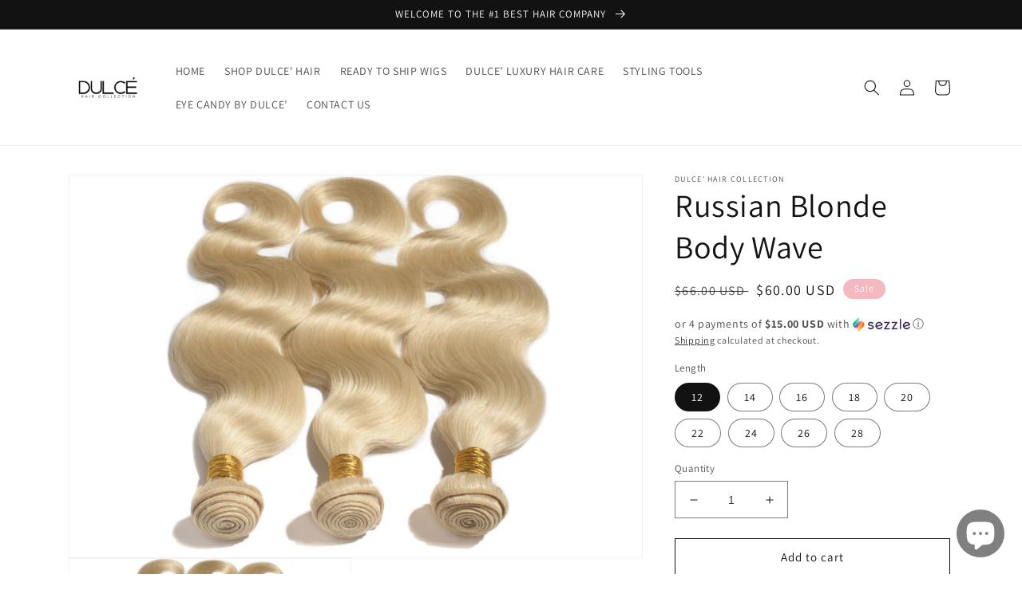

--- FILE ---
content_type: text/html; charset=UTF-8
request_url: https://zooomyapps.com/agree/ZooomyProAgreeTerms.php?jsonCode=jQuery361018657022777881327_1768806032847&shop=indigoglam.myshopify.com&_=1768806032848
body_size: 97
content:
jQuery361018657022777881327_1768806032847({"custom_css":null,"user_added_css":"","shop":"indigoglam.myshopify.com","enable_check":"enable","checkbox_text":"I agree to the terms and conditions","checkbox_font_color":"#FFB6C1","checkbox_size":"17px","checkbox_link":"https:\/\/dulcehaircollection.com\/pages\/shipping-and-return-policy","checkbox_font_size":"14px","open_link":"_blank","choose_display":"with_link_color","click_here_text":"Click here","alert_text":"Please accept terms and conditions to continue your purchase","click_here_text_color":"#FFB6C1","check_terms":"required"})

--- FILE ---
content_type: text/plain; charset=utf-8
request_url: https://d-ipv6.mmapiws.com/ant_squire
body_size: 168
content:
dulcehaircollection.com;019bd50e-2bcb-7d9d-8e57-b6d1fb739d7a:43f164a55d596a201fc6232fd031fddd0b2974e6